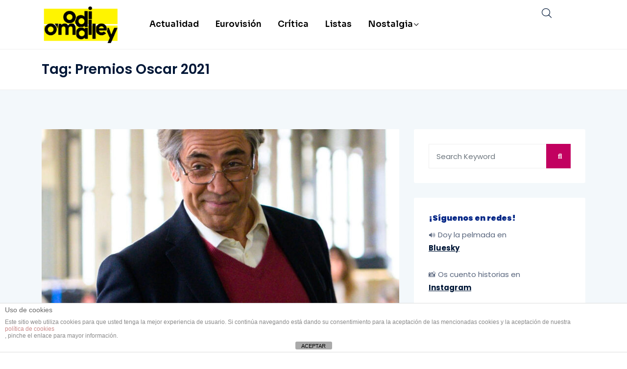

--- FILE ---
content_type: text/html; charset=utf-8
request_url: https://www.google.com/recaptcha/api2/aframe
body_size: 267
content:
<!DOCTYPE HTML><html><head><meta http-equiv="content-type" content="text/html; charset=UTF-8"></head><body><script nonce="2VsZhALl6UWEob49VQoI3A">/** Anti-fraud and anti-abuse applications only. See google.com/recaptcha */ try{var clients={'sodar':'https://pagead2.googlesyndication.com/pagead/sodar?'};window.addEventListener("message",function(a){try{if(a.source===window.parent){var b=JSON.parse(a.data);var c=clients[b['id']];if(c){var d=document.createElement('img');d.src=c+b['params']+'&rc='+(localStorage.getItem("rc::a")?sessionStorage.getItem("rc::b"):"");window.document.body.appendChild(d);sessionStorage.setItem("rc::e",parseInt(sessionStorage.getItem("rc::e")||0)+1);localStorage.setItem("rc::h",'1768828185338');}}}catch(b){}});window.parent.postMessage("_grecaptcha_ready", "*");}catch(b){}</script></body></html>